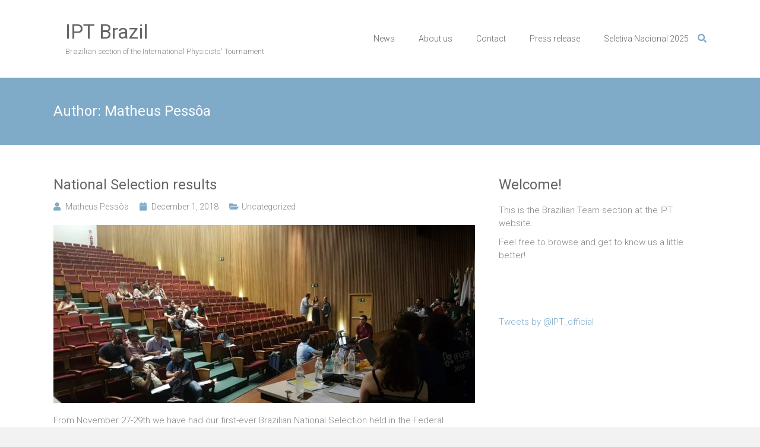

--- FILE ---
content_type: text/html; charset=UTF-8
request_url: https://brazil.iptnet.info/author/pessoa/
body_size: 11629
content:
<!DOCTYPE html>
<html lang="en-US">
<head>
	<meta charset="UTF-8">
	<meta name="viewport" content="width=device-width, initial-scale=1">
	<link rel="profile" href="https://gmpg.org/xfn/11">
	<title>Matheus Pessôa &#8211; IPT Brazil</title>
<meta name='robots' content='max-image-preview:large' />
<link rel='dns-prefetch' href='//fonts.googleapis.com' />
<link rel='dns-prefetch' href='//use.fontawesome.com' />
<link rel="alternate" type="application/rss+xml" title="IPT Brazil &raquo; Feed" href="https://brazil.iptnet.info/feed/" />
<link rel="alternate" type="application/rss+xml" title="IPT Brazil &raquo; Posts by Matheus Pessôa Feed" href="https://brazil.iptnet.info/author/pessoa/feed/" />
		<!-- This site uses the Google Analytics by ExactMetrics plugin v8.11.1 - Using Analytics tracking - https://www.exactmetrics.com/ -->
		<!-- Note: ExactMetrics is not currently configured on this site. The site owner needs to authenticate with Google Analytics in the ExactMetrics settings panel. -->
					<!-- No tracking code set -->
				<!-- / Google Analytics by ExactMetrics -->
		<script type="text/javascript">
window._wpemojiSettings = {"baseUrl":"https:\/\/s.w.org\/images\/core\/emoji\/14.0.0\/72x72\/","ext":".png","svgUrl":"https:\/\/s.w.org\/images\/core\/emoji\/14.0.0\/svg\/","svgExt":".svg","source":{"concatemoji":"https:\/\/brazil.iptnet.info\/wp-includes\/js\/wp-emoji-release.min.js?ver=6.1.9"}};
/*! This file is auto-generated */
!function(e,a,t){var n,r,o,i=a.createElement("canvas"),p=i.getContext&&i.getContext("2d");function s(e,t){var a=String.fromCharCode,e=(p.clearRect(0,0,i.width,i.height),p.fillText(a.apply(this,e),0,0),i.toDataURL());return p.clearRect(0,0,i.width,i.height),p.fillText(a.apply(this,t),0,0),e===i.toDataURL()}function c(e){var t=a.createElement("script");t.src=e,t.defer=t.type="text/javascript",a.getElementsByTagName("head")[0].appendChild(t)}for(o=Array("flag","emoji"),t.supports={everything:!0,everythingExceptFlag:!0},r=0;r<o.length;r++)t.supports[o[r]]=function(e){if(p&&p.fillText)switch(p.textBaseline="top",p.font="600 32px Arial",e){case"flag":return s([127987,65039,8205,9895,65039],[127987,65039,8203,9895,65039])?!1:!s([55356,56826,55356,56819],[55356,56826,8203,55356,56819])&&!s([55356,57332,56128,56423,56128,56418,56128,56421,56128,56430,56128,56423,56128,56447],[55356,57332,8203,56128,56423,8203,56128,56418,8203,56128,56421,8203,56128,56430,8203,56128,56423,8203,56128,56447]);case"emoji":return!s([129777,127995,8205,129778,127999],[129777,127995,8203,129778,127999])}return!1}(o[r]),t.supports.everything=t.supports.everything&&t.supports[o[r]],"flag"!==o[r]&&(t.supports.everythingExceptFlag=t.supports.everythingExceptFlag&&t.supports[o[r]]);t.supports.everythingExceptFlag=t.supports.everythingExceptFlag&&!t.supports.flag,t.DOMReady=!1,t.readyCallback=function(){t.DOMReady=!0},t.supports.everything||(n=function(){t.readyCallback()},a.addEventListener?(a.addEventListener("DOMContentLoaded",n,!1),e.addEventListener("load",n,!1)):(e.attachEvent("onload",n),a.attachEvent("onreadystatechange",function(){"complete"===a.readyState&&t.readyCallback()})),(e=t.source||{}).concatemoji?c(e.concatemoji):e.wpemoji&&e.twemoji&&(c(e.twemoji),c(e.wpemoji)))}(window,document,window._wpemojiSettings);
</script>
<style type="text/css">
img.wp-smiley,
img.emoji {
	display: inline !important;
	border: none !important;
	box-shadow: none !important;
	height: 1em !important;
	width: 1em !important;
	margin: 0 0.07em !important;
	vertical-align: -0.1em !important;
	background: none !important;
	padding: 0 !important;
}
</style>
	<link rel='stylesheet' id='simple_tooltips_style-css' href='https://brazil.iptnet.info/wp-content/plugins/simple-tooltips/zebra_tooltips.css?ver=6.1.9' type='text/css' media='all' />
<link rel='stylesheet' id='twb-open-sans-css' href='https://fonts.googleapis.com/css?family=Open+Sans%3A300%2C400%2C500%2C600%2C700%2C800&#038;display=swap&#038;ver=6.1.9' type='text/css' media='all' />
<link rel='stylesheet' id='twbbwg-global-css' href='https://brazil.iptnet.info/wp-content/plugins/photo-gallery/booster/assets/css/global.css?ver=1.0.0' type='text/css' media='all' />
<link rel='stylesheet' id='wp-block-library-css' href='https://brazil.iptnet.info/wp-includes/css/dist/block-library/style.min.css?ver=6.1.9' type='text/css' media='all' />
<style id='wp-block-library-theme-inline-css' type='text/css'>
.wp-block-audio figcaption{color:#555;font-size:13px;text-align:center}.is-dark-theme .wp-block-audio figcaption{color:hsla(0,0%,100%,.65)}.wp-block-audio{margin:0 0 1em}.wp-block-code{border:1px solid #ccc;border-radius:4px;font-family:Menlo,Consolas,monaco,monospace;padding:.8em 1em}.wp-block-embed figcaption{color:#555;font-size:13px;text-align:center}.is-dark-theme .wp-block-embed figcaption{color:hsla(0,0%,100%,.65)}.wp-block-embed{margin:0 0 1em}.blocks-gallery-caption{color:#555;font-size:13px;text-align:center}.is-dark-theme .blocks-gallery-caption{color:hsla(0,0%,100%,.65)}.wp-block-image figcaption{color:#555;font-size:13px;text-align:center}.is-dark-theme .wp-block-image figcaption{color:hsla(0,0%,100%,.65)}.wp-block-image{margin:0 0 1em}.wp-block-pullquote{border-top:4px solid;border-bottom:4px solid;margin-bottom:1.75em;color:currentColor}.wp-block-pullquote__citation,.wp-block-pullquote cite,.wp-block-pullquote footer{color:currentColor;text-transform:uppercase;font-size:.8125em;font-style:normal}.wp-block-quote{border-left:.25em solid;margin:0 0 1.75em;padding-left:1em}.wp-block-quote cite,.wp-block-quote footer{color:currentColor;font-size:.8125em;position:relative;font-style:normal}.wp-block-quote.has-text-align-right{border-left:none;border-right:.25em solid;padding-left:0;padding-right:1em}.wp-block-quote.has-text-align-center{border:none;padding-left:0}.wp-block-quote.is-large,.wp-block-quote.is-style-large,.wp-block-quote.is-style-plain{border:none}.wp-block-search .wp-block-search__label{font-weight:700}.wp-block-search__button{border:1px solid #ccc;padding:.375em .625em}:where(.wp-block-group.has-background){padding:1.25em 2.375em}.wp-block-separator.has-css-opacity{opacity:.4}.wp-block-separator{border:none;border-bottom:2px solid;margin-left:auto;margin-right:auto}.wp-block-separator.has-alpha-channel-opacity{opacity:1}.wp-block-separator:not(.is-style-wide):not(.is-style-dots){width:100px}.wp-block-separator.has-background:not(.is-style-dots){border-bottom:none;height:1px}.wp-block-separator.has-background:not(.is-style-wide):not(.is-style-dots){height:2px}.wp-block-table{margin:"0 0 1em 0"}.wp-block-table thead{border-bottom:3px solid}.wp-block-table tfoot{border-top:3px solid}.wp-block-table td,.wp-block-table th{word-break:normal}.wp-block-table figcaption{color:#555;font-size:13px;text-align:center}.is-dark-theme .wp-block-table figcaption{color:hsla(0,0%,100%,.65)}.wp-block-video figcaption{color:#555;font-size:13px;text-align:center}.is-dark-theme .wp-block-video figcaption{color:hsla(0,0%,100%,.65)}.wp-block-video{margin:0 0 1em}.wp-block-template-part.has-background{padding:1.25em 2.375em;margin-top:0;margin-bottom:0}
</style>
<style id='pdfemb-pdf-embedder-viewer-style-inline-css' type='text/css'>
.wp-block-pdfemb-pdf-embedder-viewer{max-width:none}

</style>
<style id='wppb-edit-profile-style-inline-css' type='text/css'>


</style>
<style id='wppb-login-style-inline-css' type='text/css'>


</style>
<style id='wppb-recover-password-style-inline-css' type='text/css'>


</style>
<style id='wppb-register-style-inline-css' type='text/css'>


</style>
<link rel='stylesheet' id='awsm-ead-public-css' href='https://brazil.iptnet.info/wp-content/plugins/embed-any-document/css/embed-public.min.css?ver=2.7.12' type='text/css' media='all' />
<link rel='stylesheet' id='classic-theme-styles-css' href='https://brazil.iptnet.info/wp-includes/css/classic-themes.min.css?ver=1' type='text/css' media='all' />
<style id='global-styles-inline-css' type='text/css'>
body{--wp--preset--color--black: #000000;--wp--preset--color--cyan-bluish-gray: #abb8c3;--wp--preset--color--white: #ffffff;--wp--preset--color--pale-pink: #f78da7;--wp--preset--color--vivid-red: #cf2e2e;--wp--preset--color--luminous-vivid-orange: #ff6900;--wp--preset--color--luminous-vivid-amber: #fcb900;--wp--preset--color--light-green-cyan: #7bdcb5;--wp--preset--color--vivid-green-cyan: #00d084;--wp--preset--color--pale-cyan-blue: #8ed1fc;--wp--preset--color--vivid-cyan-blue: #0693e3;--wp--preset--color--vivid-purple: #9b51e0;--wp--preset--gradient--vivid-cyan-blue-to-vivid-purple: linear-gradient(135deg,rgba(6,147,227,1) 0%,rgb(155,81,224) 100%);--wp--preset--gradient--light-green-cyan-to-vivid-green-cyan: linear-gradient(135deg,rgb(122,220,180) 0%,rgb(0,208,130) 100%);--wp--preset--gradient--luminous-vivid-amber-to-luminous-vivid-orange: linear-gradient(135deg,rgba(252,185,0,1) 0%,rgba(255,105,0,1) 100%);--wp--preset--gradient--luminous-vivid-orange-to-vivid-red: linear-gradient(135deg,rgba(255,105,0,1) 0%,rgb(207,46,46) 100%);--wp--preset--gradient--very-light-gray-to-cyan-bluish-gray: linear-gradient(135deg,rgb(238,238,238) 0%,rgb(169,184,195) 100%);--wp--preset--gradient--cool-to-warm-spectrum: linear-gradient(135deg,rgb(74,234,220) 0%,rgb(151,120,209) 20%,rgb(207,42,186) 40%,rgb(238,44,130) 60%,rgb(251,105,98) 80%,rgb(254,248,76) 100%);--wp--preset--gradient--blush-light-purple: linear-gradient(135deg,rgb(255,206,236) 0%,rgb(152,150,240) 100%);--wp--preset--gradient--blush-bordeaux: linear-gradient(135deg,rgb(254,205,165) 0%,rgb(254,45,45) 50%,rgb(107,0,62) 100%);--wp--preset--gradient--luminous-dusk: linear-gradient(135deg,rgb(255,203,112) 0%,rgb(199,81,192) 50%,rgb(65,88,208) 100%);--wp--preset--gradient--pale-ocean: linear-gradient(135deg,rgb(255,245,203) 0%,rgb(182,227,212) 50%,rgb(51,167,181) 100%);--wp--preset--gradient--electric-grass: linear-gradient(135deg,rgb(202,248,128) 0%,rgb(113,206,126) 100%);--wp--preset--gradient--midnight: linear-gradient(135deg,rgb(2,3,129) 0%,rgb(40,116,252) 100%);--wp--preset--duotone--dark-grayscale: url('#wp-duotone-dark-grayscale');--wp--preset--duotone--grayscale: url('#wp-duotone-grayscale');--wp--preset--duotone--purple-yellow: url('#wp-duotone-purple-yellow');--wp--preset--duotone--blue-red: url('#wp-duotone-blue-red');--wp--preset--duotone--midnight: url('#wp-duotone-midnight');--wp--preset--duotone--magenta-yellow: url('#wp-duotone-magenta-yellow');--wp--preset--duotone--purple-green: url('#wp-duotone-purple-green');--wp--preset--duotone--blue-orange: url('#wp-duotone-blue-orange');--wp--preset--font-size--small: 13px;--wp--preset--font-size--medium: 20px;--wp--preset--font-size--large: 36px;--wp--preset--font-size--x-large: 42px;--wp--preset--spacing--20: 0.44rem;--wp--preset--spacing--30: 0.67rem;--wp--preset--spacing--40: 1rem;--wp--preset--spacing--50: 1.5rem;--wp--preset--spacing--60: 2.25rem;--wp--preset--spacing--70: 3.38rem;--wp--preset--spacing--80: 5.06rem;}:where(.is-layout-flex){gap: 0.5em;}body .is-layout-flow > .alignleft{float: left;margin-inline-start: 0;margin-inline-end: 2em;}body .is-layout-flow > .alignright{float: right;margin-inline-start: 2em;margin-inline-end: 0;}body .is-layout-flow > .aligncenter{margin-left: auto !important;margin-right: auto !important;}body .is-layout-constrained > .alignleft{float: left;margin-inline-start: 0;margin-inline-end: 2em;}body .is-layout-constrained > .alignright{float: right;margin-inline-start: 2em;margin-inline-end: 0;}body .is-layout-constrained > .aligncenter{margin-left: auto !important;margin-right: auto !important;}body .is-layout-constrained > :where(:not(.alignleft):not(.alignright):not(.alignfull)){max-width: var(--wp--style--global--content-size);margin-left: auto !important;margin-right: auto !important;}body .is-layout-constrained > .alignwide{max-width: var(--wp--style--global--wide-size);}body .is-layout-flex{display: flex;}body .is-layout-flex{flex-wrap: wrap;align-items: center;}body .is-layout-flex > *{margin: 0;}:where(.wp-block-columns.is-layout-flex){gap: 2em;}.has-black-color{color: var(--wp--preset--color--black) !important;}.has-cyan-bluish-gray-color{color: var(--wp--preset--color--cyan-bluish-gray) !important;}.has-white-color{color: var(--wp--preset--color--white) !important;}.has-pale-pink-color{color: var(--wp--preset--color--pale-pink) !important;}.has-vivid-red-color{color: var(--wp--preset--color--vivid-red) !important;}.has-luminous-vivid-orange-color{color: var(--wp--preset--color--luminous-vivid-orange) !important;}.has-luminous-vivid-amber-color{color: var(--wp--preset--color--luminous-vivid-amber) !important;}.has-light-green-cyan-color{color: var(--wp--preset--color--light-green-cyan) !important;}.has-vivid-green-cyan-color{color: var(--wp--preset--color--vivid-green-cyan) !important;}.has-pale-cyan-blue-color{color: var(--wp--preset--color--pale-cyan-blue) !important;}.has-vivid-cyan-blue-color{color: var(--wp--preset--color--vivid-cyan-blue) !important;}.has-vivid-purple-color{color: var(--wp--preset--color--vivid-purple) !important;}.has-black-background-color{background-color: var(--wp--preset--color--black) !important;}.has-cyan-bluish-gray-background-color{background-color: var(--wp--preset--color--cyan-bluish-gray) !important;}.has-white-background-color{background-color: var(--wp--preset--color--white) !important;}.has-pale-pink-background-color{background-color: var(--wp--preset--color--pale-pink) !important;}.has-vivid-red-background-color{background-color: var(--wp--preset--color--vivid-red) !important;}.has-luminous-vivid-orange-background-color{background-color: var(--wp--preset--color--luminous-vivid-orange) !important;}.has-luminous-vivid-amber-background-color{background-color: var(--wp--preset--color--luminous-vivid-amber) !important;}.has-light-green-cyan-background-color{background-color: var(--wp--preset--color--light-green-cyan) !important;}.has-vivid-green-cyan-background-color{background-color: var(--wp--preset--color--vivid-green-cyan) !important;}.has-pale-cyan-blue-background-color{background-color: var(--wp--preset--color--pale-cyan-blue) !important;}.has-vivid-cyan-blue-background-color{background-color: var(--wp--preset--color--vivid-cyan-blue) !important;}.has-vivid-purple-background-color{background-color: var(--wp--preset--color--vivid-purple) !important;}.has-black-border-color{border-color: var(--wp--preset--color--black) !important;}.has-cyan-bluish-gray-border-color{border-color: var(--wp--preset--color--cyan-bluish-gray) !important;}.has-white-border-color{border-color: var(--wp--preset--color--white) !important;}.has-pale-pink-border-color{border-color: var(--wp--preset--color--pale-pink) !important;}.has-vivid-red-border-color{border-color: var(--wp--preset--color--vivid-red) !important;}.has-luminous-vivid-orange-border-color{border-color: var(--wp--preset--color--luminous-vivid-orange) !important;}.has-luminous-vivid-amber-border-color{border-color: var(--wp--preset--color--luminous-vivid-amber) !important;}.has-light-green-cyan-border-color{border-color: var(--wp--preset--color--light-green-cyan) !important;}.has-vivid-green-cyan-border-color{border-color: var(--wp--preset--color--vivid-green-cyan) !important;}.has-pale-cyan-blue-border-color{border-color: var(--wp--preset--color--pale-cyan-blue) !important;}.has-vivid-cyan-blue-border-color{border-color: var(--wp--preset--color--vivid-cyan-blue) !important;}.has-vivid-purple-border-color{border-color: var(--wp--preset--color--vivid-purple) !important;}.has-vivid-cyan-blue-to-vivid-purple-gradient-background{background: var(--wp--preset--gradient--vivid-cyan-blue-to-vivid-purple) !important;}.has-light-green-cyan-to-vivid-green-cyan-gradient-background{background: var(--wp--preset--gradient--light-green-cyan-to-vivid-green-cyan) !important;}.has-luminous-vivid-amber-to-luminous-vivid-orange-gradient-background{background: var(--wp--preset--gradient--luminous-vivid-amber-to-luminous-vivid-orange) !important;}.has-luminous-vivid-orange-to-vivid-red-gradient-background{background: var(--wp--preset--gradient--luminous-vivid-orange-to-vivid-red) !important;}.has-very-light-gray-to-cyan-bluish-gray-gradient-background{background: var(--wp--preset--gradient--very-light-gray-to-cyan-bluish-gray) !important;}.has-cool-to-warm-spectrum-gradient-background{background: var(--wp--preset--gradient--cool-to-warm-spectrum) !important;}.has-blush-light-purple-gradient-background{background: var(--wp--preset--gradient--blush-light-purple) !important;}.has-blush-bordeaux-gradient-background{background: var(--wp--preset--gradient--blush-bordeaux) !important;}.has-luminous-dusk-gradient-background{background: var(--wp--preset--gradient--luminous-dusk) !important;}.has-pale-ocean-gradient-background{background: var(--wp--preset--gradient--pale-ocean) !important;}.has-electric-grass-gradient-background{background: var(--wp--preset--gradient--electric-grass) !important;}.has-midnight-gradient-background{background: var(--wp--preset--gradient--midnight) !important;}.has-small-font-size{font-size: var(--wp--preset--font-size--small) !important;}.has-medium-font-size{font-size: var(--wp--preset--font-size--medium) !important;}.has-large-font-size{font-size: var(--wp--preset--font-size--large) !important;}.has-x-large-font-size{font-size: var(--wp--preset--font-size--x-large) !important;}
.wp-block-navigation a:where(:not(.wp-element-button)){color: inherit;}
:where(.wp-block-columns.is-layout-flex){gap: 2em;}
.wp-block-pullquote{font-size: 1.5em;line-height: 1.6;}
</style>
<link rel='stylesheet' id='cptch_stylesheet-css' href='https://brazil.iptnet.info/wp-content/plugins/captcha/css/front_end_style.css?ver=4.4.5' type='text/css' media='all' />
<link rel='stylesheet' id='dashicons-css' href='https://brazil.iptnet.info/wp-includes/css/dashicons.min.css?ver=6.1.9' type='text/css' media='all' />
<link rel='stylesheet' id='cptch_desktop_style-css' href='https://brazil.iptnet.info/wp-content/plugins/captcha/css/desktop_style.css?ver=4.4.5' type='text/css' media='all' />
<link rel='stylesheet' id='contact-form-7-css' href='https://brazil.iptnet.info/wp-content/plugins/contact-form-7/includes/css/styles.css?ver=5.7.7' type='text/css' media='all' />
<link rel='stylesheet' id='display-your-zenodo-community-css' href='https://brazil.iptnet.info/wp-content/plugins/display-your-zenodo-community/public/css/display-your-zenodo-community-public.css?ver=1.2.1' type='text/css' media='all' />
<link rel='stylesheet' id='collapscore-css-css' href='https://brazil.iptnet.info/wp-content/plugins/jquery-collapse-o-matic/css/core_style.css?ver=1.0' type='text/css' media='all' />
<link rel='stylesheet' id='collapseomatic-css-css' href='https://brazil.iptnet.info/wp-content/plugins/jquery-collapse-o-matic/css/light_style.css?ver=1.6' type='text/css' media='all' />
<link rel='stylesheet' id='bwg_fonts-css' href='https://brazil.iptnet.info/wp-content/plugins/photo-gallery/css/bwg-fonts/fonts.css?ver=0.0.1' type='text/css' media='all' />
<link rel='stylesheet' id='sumoselect-css' href='https://brazil.iptnet.info/wp-content/plugins/photo-gallery/css/sumoselect.min.css?ver=3.4.6' type='text/css' media='all' />
<link rel='stylesheet' id='mCustomScrollbar-css' href='https://brazil.iptnet.info/wp-content/plugins/photo-gallery/css/jquery.mCustomScrollbar.min.css?ver=3.1.5' type='text/css' media='all' />
<link rel='stylesheet' id='bwg_frontend-css' href='https://brazil.iptnet.info/wp-content/plugins/photo-gallery/css/styles.min.css?ver=1.8.37' type='text/css' media='all' />
<link rel='stylesheet' id='responsive-lightbox-swipebox-css' href='https://brazil.iptnet.info/wp-content/plugins/responsive-lightbox/assets/swipebox/swipebox.min.css?ver=1.5.2' type='text/css' media='all' />
<link rel='stylesheet' id='worldflag-css' href='https://brazil.iptnet.info/wp-content/plugins/world-flag/assets/flags.css?ver=6.1.9' type='text/css' media='all' />
<link rel='stylesheet' id='yop-public-css' href='https://brazil.iptnet.info/wp-content/plugins/yop-poll/public/assets/css/yop-poll-public-6.5.39.css?ver=6.1.9' type='text/css' media='all' />
<link rel='stylesheet' id='cff-css' href='https://brazil.iptnet.info/wp-content/plugins/custom-facebook-feed/assets/css/cff-style.min.css?ver=4.3.4' type='text/css' media='all' />
<link rel='stylesheet' id='sb-font-awesome-css' href='https://brazil.iptnet.info/wp-content/plugins/custom-facebook-feed/assets/css/font-awesome.min.css?ver=4.7.0' type='text/css' media='all' />
<link rel='stylesheet' id='cmplz-general-css' href='https://brazil.iptnet.info/wp-content/plugins/complianz-gdpr/assets/css/cookieblocker.min.css?ver=1765914675' type='text/css' media='all' />
<link rel='stylesheet' id='ample-bxslider-css' href='https://brazil.iptnet.info/wp-content/themes/ample/js/jquery.bxslider/jquery.bxslider.css?ver=4.1.2' type='text/css' media='all' />
<link rel='stylesheet' id='ample-google-fonts-css' href='//fonts.googleapis.com/css?family=Roboto%3A400%2C300&#038;display=swap&#038;ver=6.1.9' type='text/css' media='all' />
<link rel='stylesheet' id='ample-fontawesome-css' href='https://brazil.iptnet.info/wp-content/themes/ample/font-awesome/css/font-awesome.min.css?ver=4.7.0' type='text/css' media='all' />
<link rel='stylesheet' id='ample-style-css' href='https://brazil.iptnet.info/wp-content/themes/ample/style.css?ver=6.1.9' type='text/css' media='all' />
<link rel='stylesheet' id='tablepress-default-css' href='https://brazil.iptnet.info/wp-content/plugins/tablepress/css/build/default.css?ver=2.4.4' type='text/css' media='all' />
<link rel='stylesheet' id='bfa-font-awesome-css' href='https://use.fontawesome.com/releases/v5.15.4/css/all.css?ver=2.0.3' type='text/css' media='all' />
<link rel='stylesheet' id='wppb_stylesheet-css' href='https://brazil.iptnet.info/wp-content/plugins/profile-builder/assets/css/style-front-end.css?ver=3.15.2' type='text/css' media='all' />
<script type='text/javascript' src='https://brazil.iptnet.info/wp-includes/js/jquery/jquery.min.js?ver=3.6.1' id='jquery-core-js'></script>
<script type='text/javascript' src='https://brazil.iptnet.info/wp-includes/js/jquery/jquery-migrate.min.js?ver=3.3.2' id='jquery-migrate-js'></script>
<script type='text/javascript' src='https://brazil.iptnet.info/wp-content/plugins/photo-gallery/booster/assets/js/circle-progress.js?ver=1.2.2' id='twbbwg-circle-js'></script>
<script type='text/javascript' id='twbbwg-global-js-extra'>
/* <![CDATA[ */
var twb = {"nonce":"b5242408c4","ajax_url":"https:\/\/brazil.iptnet.info\/wp-admin\/admin-ajax.php","plugin_url":"https:\/\/brazil.iptnet.info\/wp-content\/plugins\/photo-gallery\/booster","href":"https:\/\/brazil.iptnet.info\/wp-admin\/admin.php?page=twbbwg_photo-gallery"};
var twb = {"nonce":"b5242408c4","ajax_url":"https:\/\/brazil.iptnet.info\/wp-admin\/admin-ajax.php","plugin_url":"https:\/\/brazil.iptnet.info\/wp-content\/plugins\/photo-gallery\/booster","href":"https:\/\/brazil.iptnet.info\/wp-admin\/admin.php?page=twbbwg_photo-gallery"};
/* ]]> */
</script>
<script type='text/javascript' src='https://brazil.iptnet.info/wp-content/plugins/photo-gallery/booster/assets/js/global.js?ver=1.0.0' id='twbbwg-global-js'></script>
<script type='text/javascript' src='https://brazil.iptnet.info/wp-content/plugins/display-your-zenodo-community/public/js/display-your-zenodo-community-public.js?ver=1.2.1' id='display-your-zenodo-community-js'></script>
<script type='text/javascript' src='https://brazil.iptnet.info/wp-content/plugins/photo-gallery/js/jquery.sumoselect.min.js?ver=3.4.6' id='sumoselect-js'></script>
<script type='text/javascript' src='https://brazil.iptnet.info/wp-content/plugins/photo-gallery/js/tocca.min.js?ver=2.0.9' id='bwg_mobile-js'></script>
<script type='text/javascript' src='https://brazil.iptnet.info/wp-content/plugins/photo-gallery/js/jquery.mCustomScrollbar.concat.min.js?ver=3.1.5' id='mCustomScrollbar-js'></script>
<script type='text/javascript' src='https://brazil.iptnet.info/wp-content/plugins/photo-gallery/js/jquery.fullscreen.min.js?ver=0.6.0' id='jquery-fullscreen-js'></script>
<script type='text/javascript' id='bwg_frontend-js-extra'>
/* <![CDATA[ */
var bwg_objectsL10n = {"bwg_field_required":"field is required.","bwg_mail_validation":"This is not a valid email address.","bwg_search_result":"There are no images matching your search.","bwg_select_tag":"Select Tag","bwg_order_by":"Order By","bwg_search":"Search","bwg_show_ecommerce":"Show Ecommerce","bwg_hide_ecommerce":"Hide Ecommerce","bwg_show_comments":"Show Comments","bwg_hide_comments":"Hide Comments","bwg_restore":"Restore","bwg_maximize":"Maximize","bwg_fullscreen":"Fullscreen","bwg_exit_fullscreen":"Exit Fullscreen","bwg_search_tag":"SEARCH...","bwg_tag_no_match":"No tags found","bwg_all_tags_selected":"All tags selected","bwg_tags_selected":"tags selected","play":"Play","pause":"Pause","is_pro":"","bwg_play":"Play","bwg_pause":"Pause","bwg_hide_info":"Hide info","bwg_show_info":"Show info","bwg_hide_rating":"Hide rating","bwg_show_rating":"Show rating","ok":"Ok","cancel":"Cancel","select_all":"Select all","lazy_load":"0","lazy_loader":"https:\/\/brazil.iptnet.info\/wp-content\/plugins\/photo-gallery\/images\/ajax_loader.png","front_ajax":"0","bwg_tag_see_all":"see all tags","bwg_tag_see_less":"see less tags"};
/* ]]> */
</script>
<script type='text/javascript' src='https://brazil.iptnet.info/wp-content/plugins/photo-gallery/js/scripts.min.js?ver=1.8.37' id='bwg_frontend-js'></script>
<script type='text/javascript' src='https://brazil.iptnet.info/wp-content/plugins/responsive-lightbox/assets/dompurify/purify.min.js?ver=3.3.1' id='dompurify-js'></script>
<script type='text/javascript' id='responsive-lightbox-sanitizer-js-before'>
window.RLG = window.RLG || {}; window.RLG.sanitizeAllowedHosts = ["youtube.com","www.youtube.com","youtu.be","vimeo.com","player.vimeo.com"];
</script>
<script type='text/javascript' src='https://brazil.iptnet.info/wp-content/plugins/responsive-lightbox/js/sanitizer.js?ver=2.6.1' id='responsive-lightbox-sanitizer-js'></script>
<script type='text/javascript' src='https://brazil.iptnet.info/wp-content/plugins/responsive-lightbox/assets/swipebox/jquery.swipebox.min.js?ver=1.5.2' id='responsive-lightbox-swipebox-js'></script>
<script type='text/javascript' src='https://brazil.iptnet.info/wp-includes/js/underscore.min.js?ver=1.13.4' id='underscore-js'></script>
<script type='text/javascript' src='https://brazil.iptnet.info/wp-content/plugins/responsive-lightbox/assets/infinitescroll/infinite-scroll.pkgd.min.js?ver=4.0.1' id='responsive-lightbox-infinite-scroll-js'></script>
<script type='text/javascript' id='responsive-lightbox-js-before'>
var rlArgs = {"script":"swipebox","selector":"lightbox","customEvents":"","activeGalleries":true,"animation":true,"hideCloseButtonOnMobile":false,"removeBarsOnMobile":false,"hideBars":true,"hideBarsDelay":5000,"videoMaxWidth":1080,"useSVG":true,"loopAtEnd":false,"woocommerce_gallery":false,"ajaxurl":"https:\/\/brazil.iptnet.info\/wp-admin\/admin-ajax.php","nonce":"e15ed14a69","preview":false,"postId":116,"scriptExtension":false};
</script>
<script type='text/javascript' src='https://brazil.iptnet.info/wp-content/plugins/responsive-lightbox/js/front.js?ver=2.6.1' id='responsive-lightbox-js'></script>
<script type='text/javascript' id='yop-public-js-extra'>
/* <![CDATA[ */
var objectL10n = {"yopPollParams":{"urlParams":{"ajax":"https:\/\/brazil.iptnet.info\/wp-admin\/admin-ajax.php","wpLogin":"https:\/\/brazil.iptnet.info\/wp-login.php?redirect_to=https%3A%2F%2Fbrazil.iptnet.info%2Fwp-admin%2Fadmin-ajax.php%3Faction%3Dyop_poll_record_wordpress_vote"},"apiParams":{"reCaptcha":{"siteKey":""},"reCaptchaV2Invisible":{"siteKey":""},"reCaptchaV3":{"siteKey":""},"hCaptcha":{"siteKey":""},"cloudflareTurnstile":{"siteKey":""}},"captchaParams":{"imgPath":"https:\/\/brazil.iptnet.info\/wp-content\/plugins\/yop-poll\/public\/assets\/img\/","url":"https:\/\/brazil.iptnet.info\/wp-content\/plugins\/yop-poll\/app.php","accessibilityAlt":"Sound icon","accessibilityTitle":"Accessibility option: listen to a question and answer it!","accessibilityDescription":"Type below the <strong>answer<\/strong> to what you hear. Numbers or words:","explanation":"Click or touch the <strong>ANSWER<\/strong>","refreshAlt":"Refresh\/reload icon","refreshTitle":"Refresh\/reload: get new images and accessibility option!"},"voteParams":{"invalidPoll":"Invalid Poll","noAnswersSelected":"No answer selected","minAnswersRequired":"At least {min_answers_allowed} answer(s) required","maxAnswersRequired":"A max of {max_answers_allowed} answer(s) accepted","noAnswerForOther":"No other answer entered","noValueForCustomField":"{custom_field_name} is required","tooManyCharsForCustomField":"Text for {custom_field_name} is too long","consentNotChecked":"You must agree to our terms and conditions","noCaptchaSelected":"Captcha is required","thankYou":"Thank you for your vote"},"resultsParams":{"singleVote":"vote","multipleVotes":"votes","singleAnswer":"answer","multipleAnswers":"answers"}}};
/* ]]> */
</script>
<script type='text/javascript' src='https://brazil.iptnet.info/wp-content/plugins/yop-poll/public/assets/js/yop-poll-public-6.5.39.min.js?ver=6.1.9' id='yop-public-js'></script>
<link rel="https://api.w.org/" href="https://brazil.iptnet.info/wp-json/" /><link rel="alternate" type="application/json" href="https://brazil.iptnet.info/wp-json/wp/v2/users/54" /><link rel="EditURI" type="application/rsd+xml" title="RSD" href="https://brazil.iptnet.info/xmlrpc.php?rsd" />
<link rel="wlwmanifest" type="application/wlwmanifest+xml" href="https://brazil.iptnet.info/wp-includes/wlwmanifest.xml" />
<meta name="generator" content="WordPress 6.1.9" />
</head>

<body data-rsssl=1 data-cmplz=1 class="archive author author-pessoa author-54 wp-embed-responsive do-etfw  better-responsive-menu wide">

<svg xmlns="http://www.w3.org/2000/svg" viewBox="0 0 0 0" width="0" height="0" focusable="false" role="none" style="visibility: hidden; position: absolute; left: -9999px; overflow: hidden;" ><defs><filter id="wp-duotone-dark-grayscale"><feColorMatrix color-interpolation-filters="sRGB" type="matrix" values=" .299 .587 .114 0 0 .299 .587 .114 0 0 .299 .587 .114 0 0 .299 .587 .114 0 0 " /><feComponentTransfer color-interpolation-filters="sRGB" ><feFuncR type="table" tableValues="0 0.49803921568627" /><feFuncG type="table" tableValues="0 0.49803921568627" /><feFuncB type="table" tableValues="0 0.49803921568627" /><feFuncA type="table" tableValues="1 1" /></feComponentTransfer><feComposite in2="SourceGraphic" operator="in" /></filter></defs></svg><svg xmlns="http://www.w3.org/2000/svg" viewBox="0 0 0 0" width="0" height="0" focusable="false" role="none" style="visibility: hidden; position: absolute; left: -9999px; overflow: hidden;" ><defs><filter id="wp-duotone-grayscale"><feColorMatrix color-interpolation-filters="sRGB" type="matrix" values=" .299 .587 .114 0 0 .299 .587 .114 0 0 .299 .587 .114 0 0 .299 .587 .114 0 0 " /><feComponentTransfer color-interpolation-filters="sRGB" ><feFuncR type="table" tableValues="0 1" /><feFuncG type="table" tableValues="0 1" /><feFuncB type="table" tableValues="0 1" /><feFuncA type="table" tableValues="1 1" /></feComponentTransfer><feComposite in2="SourceGraphic" operator="in" /></filter></defs></svg><svg xmlns="http://www.w3.org/2000/svg" viewBox="0 0 0 0" width="0" height="0" focusable="false" role="none" style="visibility: hidden; position: absolute; left: -9999px; overflow: hidden;" ><defs><filter id="wp-duotone-purple-yellow"><feColorMatrix color-interpolation-filters="sRGB" type="matrix" values=" .299 .587 .114 0 0 .299 .587 .114 0 0 .299 .587 .114 0 0 .299 .587 .114 0 0 " /><feComponentTransfer color-interpolation-filters="sRGB" ><feFuncR type="table" tableValues="0.54901960784314 0.98823529411765" /><feFuncG type="table" tableValues="0 1" /><feFuncB type="table" tableValues="0.71764705882353 0.25490196078431" /><feFuncA type="table" tableValues="1 1" /></feComponentTransfer><feComposite in2="SourceGraphic" operator="in" /></filter></defs></svg><svg xmlns="http://www.w3.org/2000/svg" viewBox="0 0 0 0" width="0" height="0" focusable="false" role="none" style="visibility: hidden; position: absolute; left: -9999px; overflow: hidden;" ><defs><filter id="wp-duotone-blue-red"><feColorMatrix color-interpolation-filters="sRGB" type="matrix" values=" .299 .587 .114 0 0 .299 .587 .114 0 0 .299 .587 .114 0 0 .299 .587 .114 0 0 " /><feComponentTransfer color-interpolation-filters="sRGB" ><feFuncR type="table" tableValues="0 1" /><feFuncG type="table" tableValues="0 0.27843137254902" /><feFuncB type="table" tableValues="0.5921568627451 0.27843137254902" /><feFuncA type="table" tableValues="1 1" /></feComponentTransfer><feComposite in2="SourceGraphic" operator="in" /></filter></defs></svg><svg xmlns="http://www.w3.org/2000/svg" viewBox="0 0 0 0" width="0" height="0" focusable="false" role="none" style="visibility: hidden; position: absolute; left: -9999px; overflow: hidden;" ><defs><filter id="wp-duotone-midnight"><feColorMatrix color-interpolation-filters="sRGB" type="matrix" values=" .299 .587 .114 0 0 .299 .587 .114 0 0 .299 .587 .114 0 0 .299 .587 .114 0 0 " /><feComponentTransfer color-interpolation-filters="sRGB" ><feFuncR type="table" tableValues="0 0" /><feFuncG type="table" tableValues="0 0.64705882352941" /><feFuncB type="table" tableValues="0 1" /><feFuncA type="table" tableValues="1 1" /></feComponentTransfer><feComposite in2="SourceGraphic" operator="in" /></filter></defs></svg><svg xmlns="http://www.w3.org/2000/svg" viewBox="0 0 0 0" width="0" height="0" focusable="false" role="none" style="visibility: hidden; position: absolute; left: -9999px; overflow: hidden;" ><defs><filter id="wp-duotone-magenta-yellow"><feColorMatrix color-interpolation-filters="sRGB" type="matrix" values=" .299 .587 .114 0 0 .299 .587 .114 0 0 .299 .587 .114 0 0 .299 .587 .114 0 0 " /><feComponentTransfer color-interpolation-filters="sRGB" ><feFuncR type="table" tableValues="0.78039215686275 1" /><feFuncG type="table" tableValues="0 0.94901960784314" /><feFuncB type="table" tableValues="0.35294117647059 0.47058823529412" /><feFuncA type="table" tableValues="1 1" /></feComponentTransfer><feComposite in2="SourceGraphic" operator="in" /></filter></defs></svg><svg xmlns="http://www.w3.org/2000/svg" viewBox="0 0 0 0" width="0" height="0" focusable="false" role="none" style="visibility: hidden; position: absolute; left: -9999px; overflow: hidden;" ><defs><filter id="wp-duotone-purple-green"><feColorMatrix color-interpolation-filters="sRGB" type="matrix" values=" .299 .587 .114 0 0 .299 .587 .114 0 0 .299 .587 .114 0 0 .299 .587 .114 0 0 " /><feComponentTransfer color-interpolation-filters="sRGB" ><feFuncR type="table" tableValues="0.65098039215686 0.40392156862745" /><feFuncG type="table" tableValues="0 1" /><feFuncB type="table" tableValues="0.44705882352941 0.4" /><feFuncA type="table" tableValues="1 1" /></feComponentTransfer><feComposite in2="SourceGraphic" operator="in" /></filter></defs></svg><svg xmlns="http://www.w3.org/2000/svg" viewBox="0 0 0 0" width="0" height="0" focusable="false" role="none" style="visibility: hidden; position: absolute; left: -9999px; overflow: hidden;" ><defs><filter id="wp-duotone-blue-orange"><feColorMatrix color-interpolation-filters="sRGB" type="matrix" values=" .299 .587 .114 0 0 .299 .587 .114 0 0 .299 .587 .114 0 0 .299 .587 .114 0 0 " /><feComponentTransfer color-interpolation-filters="sRGB" ><feFuncR type="table" tableValues="0.098039215686275 1" /><feFuncG type="table" tableValues="0 0.66274509803922" /><feFuncB type="table" tableValues="0.84705882352941 0.41960784313725" /><feFuncA type="table" tableValues="1 1" /></feComponentTransfer><feComposite in2="SourceGraphic" operator="in" /></filter></defs></svg>
<div id="page" class="hfeed site">
	<a class="skip-link screen-reader-text" href="#main">Skip to content</a>

		<header id="masthead" class="site-header " role="banner">
		<div class="header">
			
			<div class="main-head-wrap inner-wrap clearfix">
				<div id="header-left-section">
					
						<div id="header-logo-image">
													</div><!-- #header-logo-image -->

											<div id="header-text" class="">
													<h3 id="site-title">
								<a href="https://brazil.iptnet.info/" title="IPT Brazil" rel="home">IPT Brazil</a>
							</h3>
														<p id="site-description">Brazilian section of the International Physicists&#039; Tournament</p>
												</div>
				</div><!-- #header-left-section -->

				<div id="header-right-section">
					<nav id="site-navigation" class="main-navigation" role="navigation">
						<span class="menu-toggle"></span>
						<div class="menu-main-container"><ul id="menu-main" class="menu menu-primary-container"><li id="menu-item-43" class="menu-item menu-item-type-custom menu-item-object-custom menu-item-home menu-item-43"><a href="https://brazil.iptnet.info">News</a></li>
<li id="menu-item-31" class="menu-item menu-item-type-post_type menu-item-object-page menu-item-31"><a href="https://brazil.iptnet.info/about-us/">About us</a></li>
<li id="menu-item-33" class="menu-item menu-item-type-post_type menu-item-object-page menu-item-33"><a href="https://brazil.iptnet.info/contact/">Contact</a></li>
<li id="menu-item-50" class="menu-item menu-item-type-post_type menu-item-object-page menu-item-50"><a href="https://brazil.iptnet.info/press-release/">Press release</a></li>
<li id="menu-item-105" class="menu-item menu-item-type-post_type menu-item-object-page menu-item-105"><a href="https://brazil.iptnet.info/selecao-nacional/">Seletiva Nacional 2025</a></li>
</ul></div>					</nav>
					<i class="fa fa-search search-top"></i>
					<div class="search-form-top">
						
<form action="https://brazil.iptnet.info/" class="search-form searchform clearfix" method="get">
   <div class="search-wrap">
      <input type="text" placeholder="Search" class="s field" name="s">
      <button class="search-icon" type="submit"></button>
   </div>
</form><!-- .searchform -->					</div>
				</div>
			</div><!-- .main-head-wrap -->
					</div><!-- .header -->
	</header><!-- end of header -->
	<div class="main-wrapper" id="main">

					<div class="header-post-title-container clearfix">
				<div class="inner-wrap">
					<div class="post-title-wrapper">
													<h1 class="header-post-title-class entry-title">Author: <span class="vcard">Matheus Pessôa</span></h1>
											</div>
									</div>
			</div>
		
   <div class="single-page clearfix">
      <div class="inner-wrap">
         <div id="primary">
            <div id="content">
                              
                  
                     
<article id="post-116" class="post-116 post type-post status-publish format-standard has-post-thumbnail hentry category-uncategorized">
   
         <h2 class="entry-title"><a href="https://brazil.iptnet.info/2018/12/01/national-selection-results/" title="National Selection results">National Selection results</a></h2>
   
   			<div class="entry-meta clearfix">
			<span class="author vcard"><i class="fa fa-aw fa-user"></i>
				<span class="fn"><a href="https://brazil.iptnet.info/author/pessoa/">Matheus Pessôa</a></span>
			</span>

				<span class="entry-date"><i class="fa fa-aw fa-calendar-o"></i> <a href="https://brazil.iptnet.info/2018/12/01/national-selection-results/" title="3:41 pm" rel="bookmark"><time class="entry-date published" datetime="2018-12-01T15:41:44+00:00">December 1, 2018</time><time class="updated" datetime="2018-12-01T15:42:42+00:00">December 1, 2018</time></a></span>
									<span class="category"><i class="fa fa-aw fa-folder-open"></i><a href="https://brazil.iptnet.info/category/uncategorized/" rel="category tag">Uncategorized</a></span>
				
							</div>
		
	<figure class="post-featured-image"><a href="https://brazil.iptnet.info/2018/12/01/national-selection-results/" title="National Selection results"><img width="710" height="300" src="https://brazil.iptnet.info/wp-content/uploads/sites/18/2018/12/foto3-710x300.jpg" class="attachment-ample-featured-blog-large size-ample-featured-blog-large wp-post-image" alt="National Selection results" decoding="async" title="National Selection results" /></a></figure>
   <div class="entry-summary">
      <p>From November 27-29th we have had our first-ever Brazilian National Selection held in the Federal University of ABC (UFABC), who has now completed 2 years of involvement in the IPT competitions. Teams from UFABC and USP made really interesting Physics</p>
   </div>

   <div class="read-btn">
      <a class="btn-default-th" href="https://brazil.iptnet.info/2018/12/01/national-selection-results/" title="National Selection results">Read more</a>
   </div>

   </article>

                  
                     
<article id="post-109" class="post-109 post type-post status-publish format-standard has-post-thumbnail hentry category-uncategorized">
   
         <h2 class="entry-title"><a href="https://brazil.iptnet.info/2018/09/17/formulario-de-inscricao/" title="Formulário de inscrição">Formulário de inscrição</a></h2>
   
   			<div class="entry-meta clearfix">
			<span class="author vcard"><i class="fa fa-aw fa-user"></i>
				<span class="fn"><a href="https://brazil.iptnet.info/author/pessoa/">Matheus Pessôa</a></span>
			</span>

				<span class="entry-date"><i class="fa fa-aw fa-calendar-o"></i> <a href="https://brazil.iptnet.info/2018/09/17/formulario-de-inscricao/" title="2:38 am" rel="bookmark"><time class="entry-date published" datetime="2018-09-17T02:38:06+00:00">September 17, 2018</time><time class="updated" datetime="2018-09-17T02:39:45+00:00">September 17, 2018</time></a></span>
									<span class="category"><i class="fa fa-aw fa-folder-open"></i><a href="https://brazil.iptnet.info/category/uncategorized/" rel="category tag">Uncategorized</a></span>
				
							</div>
		
	<figure class="post-featured-image"><a href="https://brazil.iptnet.info/2018/09/17/formulario-de-inscricao/" title="Formulário de inscrição"><img width="710" height="300" src="https://brazil.iptnet.info/wp-content/uploads/sites/18/2018/09/90583651-b93a-4fc9-b651-9ae1c299f460-710x300.jpg" class="attachment-ample-featured-blog-large size-ample-featured-blog-large wp-post-image" alt="Formulário de inscrição" decoding="async" loading="lazy" title="Formulário de inscrição" /></a></figure>
   <div class="entry-summary">
      <p>Estão abertas as inscrições para a seletiva nacional do IPT 2019! O formulário pode ser através desse link.</p>
   </div>

   <div class="read-btn">
      <a class="btn-default-th" href="https://brazil.iptnet.info/2018/09/17/formulario-de-inscricao/" title="Formulário de inscrição">Read more</a>
   </div>

   </article>

                  
                     
<article id="post-89" class="post-89 post type-post status-publish format-standard has-post-thumbnail hentry category-uncategorized">
   
         <h2 class="entry-title"><a href="https://brazil.iptnet.info/2018/08/11/o-time-do-brasil-e-3o-colocado-no-ipt/" title="O time do Brasil é 3º colocado no IPT!">O time do Brasil é 3º colocado no IPT!</a></h2>
   
   			<div class="entry-meta clearfix">
			<span class="author vcard"><i class="fa fa-aw fa-user"></i>
				<span class="fn"><a href="https://brazil.iptnet.info/author/pessoa/">Matheus Pessôa</a></span>
			</span>

				<span class="entry-date"><i class="fa fa-aw fa-calendar-o"></i> <a href="https://brazil.iptnet.info/2018/08/11/o-time-do-brasil-e-3o-colocado-no-ipt/" title="11:53 pm" rel="bookmark"><time class="entry-date published" datetime="2018-08-11T23:53:48+00:00">August 11, 2018</time><time class="updated" datetime="2018-08-11T23:59:20+00:00">August 11, 2018</time></a></span>
									<span class="category"><i class="fa fa-aw fa-folder-open"></i><a href="https://brazil.iptnet.info/category/uncategorized/" rel="category tag">Uncategorized</a></span>
				
							</div>
		
	<figure class="post-featured-image"><a href="https://brazil.iptnet.info/2018/08/11/o-time-do-brasil-e-3o-colocado-no-ipt/" title="O time do Brasil é 3º colocado no IPT!"><img width="710" height="300" src="https://brazil.iptnet.info/wp-content/uploads/sites/18/2018/08/DSCF0293-710x300.jpg" class="attachment-ample-featured-blog-large size-ample-featured-blog-large wp-post-image" alt="O time do Brasil é 3º colocado no IPT!" decoding="async" loading="lazy" title="O time do Brasil é 3º colocado no IPT!" /></a></figure>
   <div class="entry-summary">
      <p>Depois de apenas uma participação, no ano de 2017, terminando em 11º lugar (1º entre os times das Américas), o time do Brasil composto por alunos da UFABC se consagrou como o primeiro time fora da Europa a ser finalista no</p>
   </div>

   <div class="read-btn">
      <a class="btn-default-th" href="https://brazil.iptnet.info/2018/08/11/o-time-do-brasil-e-3o-colocado-no-ipt/" title="O time do Brasil é 3º colocado no IPT!">Read more</a>
   </div>

   </article>

                  
                     
<article id="post-53" class="post-53 post type-post status-publish format-standard has-post-thumbnail hentry category-uncategorized">
   
         <h2 class="entry-title"><a href="https://brazil.iptnet.info/2017/06/23/ipt-brazil-starts-educational-project/" title="IPT Brazil starts educational project!">IPT Brazil starts educational project!</a></h2>
   
   			<div class="entry-meta clearfix">
			<span class="author vcard"><i class="fa fa-aw fa-user"></i>
				<span class="fn"><a href="https://brazil.iptnet.info/author/pessoa/">Matheus Pessôa</a></span>
			</span>

				<span class="entry-date"><i class="fa fa-aw fa-calendar-o"></i> <a href="https://brazil.iptnet.info/2017/06/23/ipt-brazil-starts-educational-project/" title="1:51 pm" rel="bookmark"><time class="entry-date published" datetime="2017-06-23T13:51:10+00:00">June 23, 2017</time><time class="updated" datetime="2017-06-23T14:08:16+00:00">June 23, 2017</time></a></span>
									<span class="category"><i class="fa fa-aw fa-folder-open"></i><a href="https://brazil.iptnet.info/category/uncategorized/" rel="category tag">Uncategorized</a></span>
				
							</div>
		
	<figure class="post-featured-image"><a href="https://brazil.iptnet.info/2017/06/23/ipt-brazil-starts-educational-project/" title="IPT Brazil starts educational project!"><img width="710" height="300" src="https://brazil.iptnet.info/wp-content/uploads/sites/18/2017/06/IPT-1-20-07-710x300.jpeg" class="attachment-ample-featured-blog-large size-ample-featured-blog-large wp-post-image" alt="IPT Brazil starts educational project!" decoding="async" loading="lazy" title="IPT Brazil starts educational project!" /></a></figure>
   <div class="entry-summary">
      <p>This week, members of IPT Brazil have started an educational project in the Federal University of ABC (UFABC), Santo Andé, São Paulo. About 30 students made a visit to the university&#8217;s campi, where they could make excursions to get to</p>
   </div>

   <div class="read-btn">
      <a class="btn-default-th" href="https://brazil.iptnet.info/2017/06/23/ipt-brazil-starts-educational-project/" title="IPT Brazil starts educational project!">Read more</a>
   </div>

   </article>

                  
                     
<article id="post-45" class="post-45 post type-post status-publish format-standard has-post-thumbnail hentry category-uncategorized">
   
         <h2 class="entry-title"><a href="https://brazil.iptnet.info/2017/06/03/ipt-brazil-to-participate-in-school-visits/" title="IPT Brazil to participate in school visits">IPT Brazil to participate in school visits</a></h2>
   
   			<div class="entry-meta clearfix">
			<span class="author vcard"><i class="fa fa-aw fa-user"></i>
				<span class="fn"><a href="https://brazil.iptnet.info/author/pessoa/">Matheus Pessôa</a></span>
			</span>

				<span class="entry-date"><i class="fa fa-aw fa-calendar-o"></i> <a href="https://brazil.iptnet.info/2017/06/03/ipt-brazil-to-participate-in-school-visits/" title="2:39 am" rel="bookmark"><time class="entry-date published" datetime="2017-06-03T02:39:49+00:00">June 3, 2017</time><time class="updated" datetime="2017-06-03T02:40:35+00:00">June 3, 2017</time></a></span>
									<span class="category"><i class="fa fa-aw fa-folder-open"></i><a href="https://brazil.iptnet.info/category/uncategorized/" rel="category tag">Uncategorized</a></span>
				
							</div>
		
	<figure class="post-featured-image"><a href="https://brazil.iptnet.info/2017/06/03/ipt-brazil-to-participate-in-school-visits/" title="IPT Brazil to participate in school visits"><img width="710" height="300" src="https://brazil.iptnet.info/wp-content/uploads/sites/18/2017/05/17800108_795773633912098_2254591501781534066_n-710x300.jpg" class="attachment-ample-featured-blog-large size-ample-featured-blog-large wp-post-image" alt="IPT Brazil to participate in school visits" decoding="async" loading="lazy" title="IPT Brazil to participate in school visits" /></a></figure>
   <div class="entry-summary">
      <p>The IPT Brazil team will start its project of scientific spreading for High School students next week. At the Federal University of ABC (ABC), an IPT representative will follow an on-campus visit where students will watch lectures and have the</p>
   </div>

   <div class="read-btn">
      <a class="btn-default-th" href="https://brazil.iptnet.info/2017/06/03/ipt-brazil-to-participate-in-school-visits/" title="IPT Brazil to participate in school visits">Read more</a>
   </div>

   </article>

                  
                     
<article id="post-34" class="post-34 post type-post status-publish format-standard hentry category-uncategorized tag-ipt-brazil tag-schools">
   
         <h2 class="entry-title"><a href="https://brazil.iptnet.info/2017/05/23/ipt-brazil-team-to-start-lectures-at-schools/" title="IPT Brazil Team to start lectures at schools">IPT Brazil Team to start lectures at schools</a></h2>
   
   			<div class="entry-meta clearfix">
			<span class="author vcard"><i class="fa fa-aw fa-user"></i>
				<span class="fn"><a href="https://brazil.iptnet.info/author/pessoa/">Matheus Pessôa</a></span>
			</span>

				<span class="entry-date"><i class="fa fa-aw fa-calendar-o"></i> <a href="https://brazil.iptnet.info/2017/05/23/ipt-brazil-team-to-start-lectures-at-schools/" title="2:01 am" rel="bookmark"><time class="entry-date published" datetime="2017-05-23T02:01:48+00:00">May 23, 2017</time></a></span>
									<span class="category"><i class="fa fa-aw fa-folder-open"></i><a href="https://brazil.iptnet.info/category/uncategorized/" rel="category tag">Uncategorized</a></span>
				
							</div>
		
	
   <div class="entry-summary">
      <p>Good evening, everyone! Today our team had a meeting with the Rectory of Extension Activities from UFABC (our university) to talk about our project that aims a return for the society of everything we&#8217;ve learned at this year&#8217;s IPT. These</p>
   </div>

   <div class="read-btn">
      <a class="btn-default-th" href="https://brazil.iptnet.info/2017/05/23/ipt-brazil-team-to-start-lectures-at-schools/" title="IPT Brazil Team to start lectures at schools">Read more</a>
   </div>

   </article>

                  
                  

                           </div>
                     </div>

         
<div id="secondary" class="sidebar">
   <section id="text-7" class="widget widget_text"><h3 class="widget-title">Welcome!</h3>			<div class="textwidget"><p>This is the Brazilian Team section at the IPT website. </p>
<p>Feel free to browse and get to know us a little better!</p>
</div>
		</section><section id="text-2" class="widget widget_text">			<div class="textwidget"></div>
		</section><section id="do-etfw-2" class="widget widget-do-etfw">		
		<a class="twitter-timeline" data-height="400" data-theme="light" data-link-color="#3b94d9" data-border-color="#f5f5f5" href="https://twitter.com/IPT_official">Tweets by @IPT_official</a>
</section></div>
      </div><!-- .inner-wrap -->
   </div><!-- .single-page -->

         </div><!-- .main-wrapper -->

      <footer id="colophon">
         <div class="inner-wrap">
            

            <div class="footer-bottom clearfix">
               <div class="copyright-info">
                  <div class="copyright">Copyright &copy; 2026 <a href="https://brazil.iptnet.info/" title="IPT Brazil" ><span>IPT Brazil</span></a>. All rights reserved.<br>Theme: <a href="https://themegrill.com/themes/ample" target="_blank" title="Ample" rel="nofollow"><span>Ample</span></a> by ThemeGrill. Powered by <a href="https://wordpress.org" target="_blank" title="WordPress" rel="nofollow"><span>WordPress</span></a>.</div>               </div>

               <div class="footer-nav">
               <div class="menu-main-container"><ul id="menu-main-1" class="menu"><li class="menu-item menu-item-type-custom menu-item-object-custom menu-item-home menu-item-43"><a href="https://brazil.iptnet.info">News</a></li>
<li class="menu-item menu-item-type-post_type menu-item-object-page menu-item-31"><a href="https://brazil.iptnet.info/about-us/">About us</a></li>
<li class="menu-item menu-item-type-post_type menu-item-object-page menu-item-33"><a href="https://brazil.iptnet.info/contact/">Contact</a></li>
<li class="menu-item menu-item-type-post_type menu-item-object-page menu-item-50"><a href="https://brazil.iptnet.info/press-release/">Press release</a></li>
<li class="menu-item menu-item-type-post_type menu-item-object-page menu-item-105"><a href="https://brazil.iptnet.info/selecao-nacional/">Seletiva Nacional 2025</a></li>
</ul></div>               </div>
            </div>
         </div>
      </footer>
      <a href="#masthead" id="scroll-up"><i class="fa fa-angle-up"></i></a>
   </div><!-- #page -->
   <!-- Custom Facebook Feed JS -->
<script type="text/javascript">var cffajaxurl = "https://brazil.iptnet.info/wp-admin/admin-ajax.php";
var cfflinkhashtags = "true";
</script>
<style type="text/css"> 
         /* Hide reCAPTCHA V3 badge */
        .grecaptcha-badge {
        
            visibility: hidden !important;
        
        }
    </style><script type='text/javascript' src='https://brazil.iptnet.info/wp-content/plugins/simple-tooltips/zebra_tooltips.js?ver=6.1.9' id='simple_tooltips_base-js'></script>
<script type='text/javascript' src='https://brazil.iptnet.info/wp-content/plugins/embed-any-document/js/pdfobject.min.js?ver=2.7.12' id='awsm-ead-pdf-object-js'></script>
<script type='text/javascript' id='awsm-ead-public-js-extra'>
/* <![CDATA[ */
var eadPublic = [];
/* ]]> */
</script>
<script type='text/javascript' src='https://brazil.iptnet.info/wp-content/plugins/embed-any-document/js/embed-public.min.js?ver=2.7.12' id='awsm-ead-public-js'></script>
<script type='text/javascript' src='https://brazil.iptnet.info/wp-content/plugins/contact-form-7/includes/swv/js/index.js?ver=5.7.7' id='swv-js'></script>
<script type='text/javascript' id='contact-form-7-js-extra'>
/* <![CDATA[ */
var wpcf7 = {"api":{"root":"https:\/\/brazil.iptnet.info\/wp-json\/","namespace":"contact-form-7\/v1"},"cached":"1"};
/* ]]> */
</script>
<script type='text/javascript' src='https://brazil.iptnet.info/wp-content/plugins/contact-form-7/includes/js/index.js?ver=5.7.7' id='contact-form-7-js'></script>
<script type='text/javascript' id='collapseomatic-js-js-before'>
const com_options = {"colomatduration":"fast","colomatslideEffect":"slideFade","colomatpauseInit":"","colomattouchstart":""}
</script>
<script type='text/javascript' src='https://brazil.iptnet.info/wp-content/plugins/jquery-collapse-o-matic/js/collapse.js?ver=1.7.2' id='collapseomatic-js-js'></script>
<script type='text/javascript' id='countdown-script-js-extra'>
/* <![CDATA[ */
var tCountAjax = {"ajaxurl":"https:\/\/brazil.iptnet.info\/wp-admin\/admin-ajax.php","api_nonce":"f59edb75ed","api_url":"https:\/\/brazil.iptnet.info\/wp-json\/tminus\/v1\/","countdownNonce":"1407fb7d14","tminusnow":"{\"now\":\"1\\\/22\\\/2026 06:54:43\"}"};
/* ]]> */
</script>
<script type='text/javascript' src='https://brazil.iptnet.info/wp-content/plugins/t-countdown/js/jquery.t-countdown.min.js?ver=2.4.6' id='countdown-script-js'></script>
<script type='text/javascript' src='https://brazil.iptnet.info/wp-content/plugins/custom-facebook-feed/assets/js/cff-scripts.min.js?ver=4.3.4' id='cffscripts-js'></script>
<script type='text/javascript' src='https://brazil.iptnet.info/wp-content/themes/ample/js/theme-custom.js?ver=6.1.9' id='ample-custom-js'></script>
<script type='text/javascript' src='https://brazil.iptnet.info/wp-content/themes/ample/js/navigation.js?ver=6.1.9' id='ample-navigation-js'></script>
<script type='text/javascript' src='https://brazil.iptnet.info/wp-content/themes/ample/js/skip-link-focus-fix.js?ver=6.1.9' id='ample-skip-link-focus-fix-js'></script>
<script type='text/javascript' src='https://brazil.iptnet.info/wp-content/plugins/easy-twitter-feed-widget/js/twitter-widgets.js?ver=1.0' id='do-etfw-twitter-widgets-js'></script>
			<script data-category="functional">
											</script>
			                			            
                <script type="text/javascript">
                    jQuery(function() {
                                                
                        jQuery(".tooltips img").closest(".tooltips").css("display", "inline-block");
                    
                        new jQuery.Zebra_Tooltips(jQuery('.tooltips').not('.custom_m_bubble'), {
                            'background_color':     '#000000',
                            'color':				'#ffffff',
                            'max_width':  250,
                            'opacity':    0.95, 
                            'position':    'center'
                        });
                        
                                            
                    });
                </script>        
		</body>
</html>